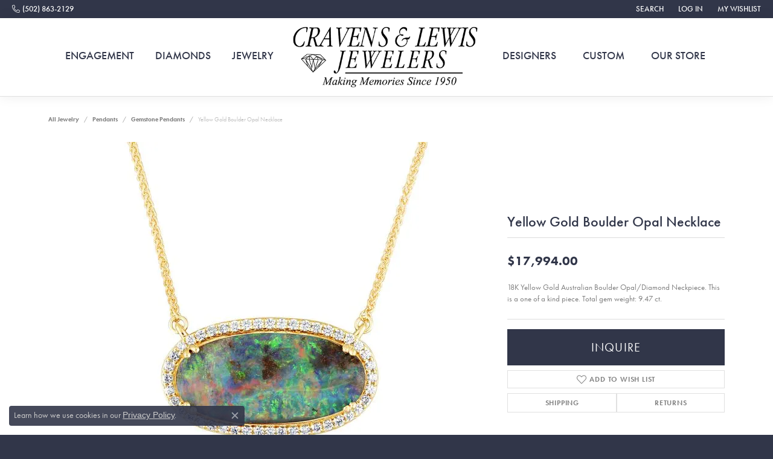

--- FILE ---
content_type: text/css;charset=UTF-8
request_url: https://www.cravensandlewis.com/css/local.php?settingsSrc=cravensandlewisV6&t=1475
body_size: 1081
content:
/*!
 * Client: Cravens and Lewis
 * Copyright 2008-2018 Punchmark
 */


.btn {
  border-radius: 0;
}

.btn-outline-light {
  border-color: rgba(255,255,255,0.4);
}

.h2.display-4 {
  font-size: 4.5vw;
}

@media(max-width:767px){
	.h2.display-4 {
	  font-size: 8vw;
	}
}



/* =======================================================================================
   NAV
======================================================================================= */

nav.navbar .dropdown .dropdown-menu {
  border-radius: 0 !important;
}

@media(min-width:768px){
	nav.navbar {
	  padding: 0 !important;
	  background: none !important;
	}
	nav.navbar .dropdown .dropdown-menu {
	  border-radius: 0 0 0.25rem 0.25rem !important;
	}
	nav.navbar .dropdown .dropdown-menu .dropdown-menu {
	  border-radius: 0.25rem !important;
	}
	nav.navbar .nav-item .nav-link {
	  font-weight: 500;
	  background: none;
	}
	nav.navbar .navbar-nav > .nav-item {
	  height: auto;
	  padding-bottom: 5px !important;
	}
	nav.navbar .dropdown .dropdown-item {
	  line-height: 1;
	}
	nav.navbar .nav-item.dropdown > .dropdown-menu {
	  margin-top: -1px !important;
	}
}

@media(max-width:767px){
	nav.navbar .navbar-nav > .nav-item {
	  border-top: 1px solid #e0e0e0;
	}
	nav.navbar .nav-item.dropdown > .dropdown-menu,
	nav.navbar .nav-item.dropdown > .dropdown-menu .dropdown-menu {
	  background: #f2f2f2;
	  border: 0 !important;
	  border-top: 1px solid #e0e0e0 !important;
	}
	nav.navbar .navbar-nav.align-items-end {
	  flex-direction: column !important;
	}
}



/* =======================================================================================
   HEADER
======================================================================================= */

header {
  border-bottom: 1px solid #e0e0e0;
  box-shadow: 0 0 20px rgba(0,0,0,0.075);
}

.toolbar > .toolbar-inner {
  max-width: 100% !important;
}

.toolbar > .toolbar-inner > ul > li,
.toolbar > .toolbar-inner > ul > li > a {
  font-weight: 500;
  font-size: .7rem;
}

@media(min-width:768px){
	header,
	header .container {
	  height: 88px;
	  max-width: 100%;
	}
	header .container {
	  background: none;
	}
	header .nav-inline-and-split {
	  padding-left: 10px;
	  padding-right: 10px;
	}	
	header .nav-inline-and-split nav.navbar .navbar-nav.navbar-left, 
	header .nav-inline-and-split nav.navbar .navbar-nav.navbar-right {
	   height: auto;
	   width: calc(50% - 100px);
	}
	header .nav-inline-and-split a#logo {
	  width: 200px;
	}
	nav.navbar .nav-item .nav-link {
	  font-size: .8rem;
	}
	header > .container > .row,
	header .main-content-col.nav-inline nav.navbar, 
	header .main-content-col.nav-inline-and-split nav.navbar {
	  height: 100%;
	}
}

@media(min-width:992px){
	header,
	header .container {
	  height: 115px;
	  max-width: 100%;
	}
	header .nav-inline-and-split nav.navbar .navbar-nav.navbar-left, 
	header .nav-inline-and-split nav.navbar .navbar-nav.navbar-right {
	   height: auto;
	   width: calc(50% - 145px);
	}
	header .nav-inline-and-split a#logo {
	  width: 290px;
	}
	nav.navbar .nav-item .nav-link {
	  font-size: 1rem;
	}
	.toolbar > .toolbar-inner > ul > li,
	.toolbar > .toolbar-inner > ul > li > a {
	  font-weight: 500;
	  font-size: .8rem;
	}
}

@media(min-width:1200px){
	header,
	header .container {
	  height: 130px;
	}
	header .container {
	  max-width: 1140px;
	}
	header .nav-inline-and-split nav.navbar .navbar-nav.navbar-left, 
	header .nav-inline-and-split nav.navbar .navbar-nav.navbar-right {
	   height: auto;
	   width: calc(50% - 170px);
	}
	header .nav-inline-and-split a#logo {
	  width: 340px;
	}
	nav.navbar .nav-item .nav-link {
	  font-size: 1.1rem;
	}
}

@media(max-width:767px){
	a#logo {
	  margin-bottom: -44px;
	  position: relative;
	  z-index: 1000;
	  padding-top: 16px;
	}
}






/* =======================================================================================
   FOOTER ADDRESS BAR
======================================================================================= */

.footer-address-bar h3,
.footer-address-bar .name,
.footer-address-bar .address,
.footer-address-bar .phone {
  font-size: 1rem;
}

.footer-address-bar h3 {
  padding: 14px 20px;
}

.footer-address-bar .address {
  font-weight: 300;
}

@media(min-width: 768px){
	.footer-address-bar .name {
	  padding-right: 10px;
	}
	.footer-address-bar .phone {
	  padding-left: 10px;
	}
	.footer-address-bar .address {
	  border-left: 1px solid rgba(255,255,255,0.075);
	  border-right: 1px solid rgba(255,255,255,0.075);
	  padding: 0 12px;
	}
}

@media(max-width: 767px){
	.footer-address-bar .address {
	  margin-top: -10px !important;
	  margin-bottom: -10px !important;
	}
}




/* =======================================================================================
   FOOTER
======================================================================================= */

footer {
  margin-top: -1px !important;
}

footer h6 {
  font-size: 1.5rem;
  font-weight: 300;
  text-transform: none;
}

footer .footerlinks li a {
  font-size: 0.8rem;
  text-transform: uppercase;
  font-weight: 400;
}

footer .footerlinks li a:hover,
footer .footerlinks li a:focus {
  color: #ffffff;
  text-decoration: none;
}

footer .input-group {
  max-width: 90%;
  margin-left: auto;
  margin-right: auto;
  border: 1px solid #9fa2ad;
  border-radius: 0.3rem;
  margin-bottom: 1rem;
}

@media(min-width:992px){
	footer .input-group {
	  margin-left: 0;
      margin-right: 0;
	}
}

footer .input-group .btn,
footer .input-group .form-control {
  background: none;
  border: none;
  color: #9fa2ad;
}

footer address a:hover strong,
footer address a:focus strong,
footer .input-group .btn:hover,
footer .input-group .btn:focus {
  color: #ffffff !important;
  text-decoration: none;
}

footer .form-control::-webkit-input-placeholder {
  color: #5a5f72;
}

footer .form-control::-moz-placeholder {
  color: #5a5f72;
}

footer .form-control:-ms-input-placeholder {
  color: #5a5f72;
}

footer .form-control:-moz-placeholder {
  color: #5a5f72;
}

footer .social-networks a:hover {
  color: #ffffff;
}




